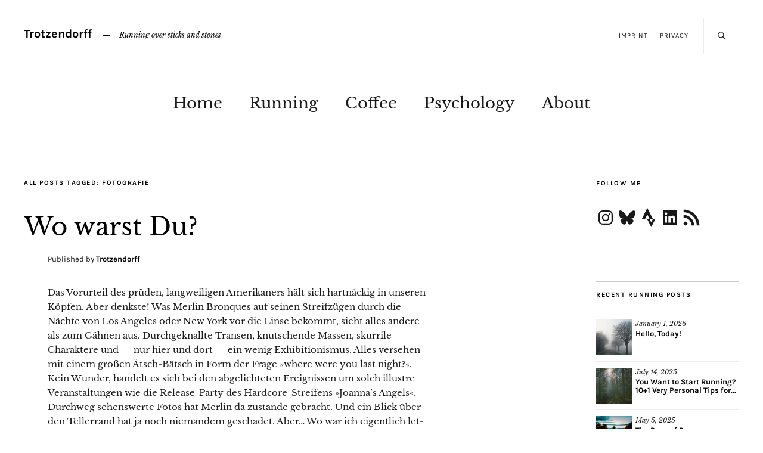

--- FILE ---
content_type: text/css
request_url: https://trotzendorff.de/wp-content/themes/zuki-child/style.css?ver=20140630
body_size: 802
content:
/*
Theme Name:     Zuki Child
Theme URI:      https://www.elmastudio.de
Description:    Child Theme for the Zuki theme
Author:         Florian Blaschke
Author URI:     https://trotzendorff.de
Template:       zuki
Version:        1.0
*/

@import url("../zuki/style.css");

/*-----------------------------------------------------------------------------------*/
/*	1.0 Fonts
/*-----------------------------------------------------------------------------------*/

/* karla-regular - latin */
@font-face {
  font-family: 'Karla';
  font-style: normal;
  font-weight: 400;
  src: url('https://trotzendorff.de/fonts/karla-v6-latin-regular.eot'); /* IE9 Compat Modes */
  src: local('Karla'), local('Karla-Regular'),
       url('https://trotzendorff.de/fonts/karla-v6-latin-regular.eot?#iefix') format('embedded-opentype'), /* IE6-IE8 */
       url('https://trotzendorff.de/fonts/karla-v6-latin-regular.woff2') format('woff2'), /* Super Modern Browsers */
       url('https://trotzendorff.de/fonts/karla-v6-latin-regular.woff') format('woff'), /* Modern Browsers */
       url('https://trotzendorff.de/fonts/karla-v6-latin-regular.ttf') format('truetype'), /* Safari, Android, iOS */
       url('https://trotzendorff.de/fonts/karla-v6-latin-regular.svg#Karla') format('svg'); /* Legacy iOS */
  font-display: swap;
}
/* karla-700 - latin */
@font-face {
  font-family: 'Karla';
  font-style: normal;
  font-weight: 700;
  src: url('https://trotzendorff.de/fonts/karla-v6-latin-700.eot'); /* IE9 Compat Modes */
  src: local('Karla Bold'), local('Karla-Bold'),
       url('https://trotzendorff.de/fonts/karla-v6-latin-700.eot?#iefix') format('embedded-opentype'), /* IE6-IE8 */
       url('https://trotzendorff.de/fonts/karla-v6-latin-700.woff2') format('woff2'), /* Super Modern Browsers */
       url('https://trotzendorff.de/fonts/karla-v6-latin-700.woff') format('woff'), /* Modern Browsers */
       url('https://trotzendorff.de/fonts/karla-v6-latin-700.ttf') format('truetype'), /* Safari, Android, iOS */
       url('https://trotzendorff.de/fonts/karla-v6-latin-700.svg#Karla') format('svg'); /* Legacy iOS */
  font-display: swap;
}
/* karla-italic - latin */
@font-face {
  font-family: 'Karla';
  font-style: italic;
  font-weight: 400;
  src: url('https://trotzendorff.de/fonts/karla-v6-latin-italic.eot'); /* IE9 Compat Modes */
  src: local('Karla Italic'), local('Karla-Italic'),
       url('https://trotzendorff.de/fonts/karla-v6-latin-italic.eot?#iefix') format('embedded-opentype'), /* IE6-IE8 */
       url('https://trotzendorff.de/fonts/karla-v6-latin-italic.woff2') format('woff2'), /* Super Modern Browsers */
       url('https://trotzendorff.de/fonts/karla-v6-latin-italic.woff') format('woff'), /* Modern Browsers */
       url('https://trotzendorff.de/fonts/karla-v6-latin-italic.ttf') format('truetype'), /* Safari, Android, iOS */
       url('https://trotzendorff.de/fonts/karla-v6-latin-italic.svg#Karla') format('svg'); /* Legacy iOS */
  font-display: swap;
}
/* karla-700italic - latin */
@font-face {
  font-family: 'Karla';
  font-style: italic;
  font-weight: 700;
  src: url('https://trotzendorff.de/fonts/karla-v6-latin-700italic.eot'); /* IE9 Compat Modes */
  src: local('Karla Bold Italic'), local('Karla-BoldItalic'),
       url('https://trotzendorff.de/fonts/karla-v6-latin-700italic.eot?#iefix') format('embedded-opentype'), /* IE6-IE8 */
       url('https://trotzendorff.de/fonts/karla-v6-latin-700italic.woff2') format('woff2'), /* Super Modern Browsers */
       url('https://trotzendorff.de/fonts/karla-v6-latin-700italic.woff') format('woff'), /* Modern Browsers */
       url('https://trotzendorff.de/fonts/karla-v6-latin-700italic.ttf') format('truetype'), /* Safari, Android, iOS */
       url('https://trotzendorff.de/fonts/karla-v6-latin-700italic.svg#Karla') format('svg'); /* Legacy iOS */
  font-display: swap;
}

/* libre-baskerville-regular - latin */
@font-face {
  font-family: 'Libre Baskerville';
  font-style: normal;
  font-weight: 400;
  src: url('https://trotzendorff.de/fonts/libre-baskerville-v5-latin-regular.eot'); /* IE9 Compat Modes */
  src: local('Libre Baskerville'), local('LibreBaskerville-Regular'),
       url('https://trotzendorff.de/fonts/libre-baskerville-v5-latin-regular.eot?#iefix') format('embedded-opentype'), /* IE6-IE8 */
       url('https://trotzendorff.de/fonts/libre-baskerville-v5-latin-regular.woff2') format('woff2'), /* Super Modern Browsers */
       url('https://trotzendorff.de/fonts/libre-baskerville-v5-latin-regular.woff') format('woff'), /* Modern Browsers */
       url('https://trotzendorff.de/fonts/libre-baskerville-v5-latin-regular.ttf') format('truetype'), /* Safari, Android, iOS */
       url('https://trotzendorff.de/fonts/libre-baskerville-v5-latin-regular.svg#LibreBaskerville') format('svg'); /* Legacy iOS */
  font-display: swap;
}
/* libre-baskerville-700 - latin */
@font-face {
  font-family: 'Libre Baskerville';
  font-style: normal;
  font-weight: 700;
  src: url('https://trotzendorff.de/fonts/libre-baskerville-v5-latin-700.eot'); /* IE9 Compat Modes */
  src: local('Libre Baskerville Bold'), local('LibreBaskerville-Bold'),
       url('https://trotzendorff.de/fonts/libre-baskerville-v5-latin-700.eot?#iefix') format('embedded-opentype'), /* IE6-IE8 */
       url('https://trotzendorff.de/fonts/libre-baskerville-v5-latin-700.woff2') format('woff2'), /* Super Modern Browsers */
       url('https://trotzendorff.de/fonts/libre-baskerville-v5-latin-700.woff') format('woff'), /* Modern Browsers */
       url('https://trotzendorff.de/fonts/libre-baskerville-v5-latin-700.ttf') format('truetype'), /* Safari, Android, iOS */
       url('https://trotzendorff.de/fonts/libre-baskerville-v5-latin-700.svg#LibreBaskerville') format('svg'); /* Legacy iOS */
  font-display: swap;
}
/* libre-baskerville-italic - latin */
@font-face {
  font-family: 'Libre Baskerville';
  font-style: italic;
  font-weight: 400;
  src: url('https://trotzendorff.de/fonts/libre-baskerville-v5-latin-italic.eot'); /* IE9 Compat Modes */
  src: local('Libre Baskerville Italic'), local('LibreBaskerville-Italic'),
       url('https://trotzendorff.de/fonts/libre-baskerville-v5-latin-italic.eot?#iefix') format('embedded-opentype'), /* IE6-IE8 */
       url('https://trotzendorff.de/fonts/libre-baskerville-v5-latin-italic.woff2') format('woff2'), /* Super Modern Browsers */
       url('https://trotzendorff.de/fonts/libre-baskerville-v5-latin-italic.woff') format('woff'), /* Modern Browsers */
       url('https://trotzendorff.de/fonts/libre-baskerville-v5-latin-italic.ttf') format('truetype'), /* Safari, Android, iOS */
       url('https://trotzendorff.de/fonts/libre-baskerville-v5-latin-italic.svg#LibreBaskerville') format('svg'); /* Legacy iOS */
  font-display: swap;
}

/*-----------------------------------------------------------------------------------*/
/*	2.0 UL margin
/*-----------------------------------------------------------------------------------*/

.mlrp_ul {margin-left: -40px}